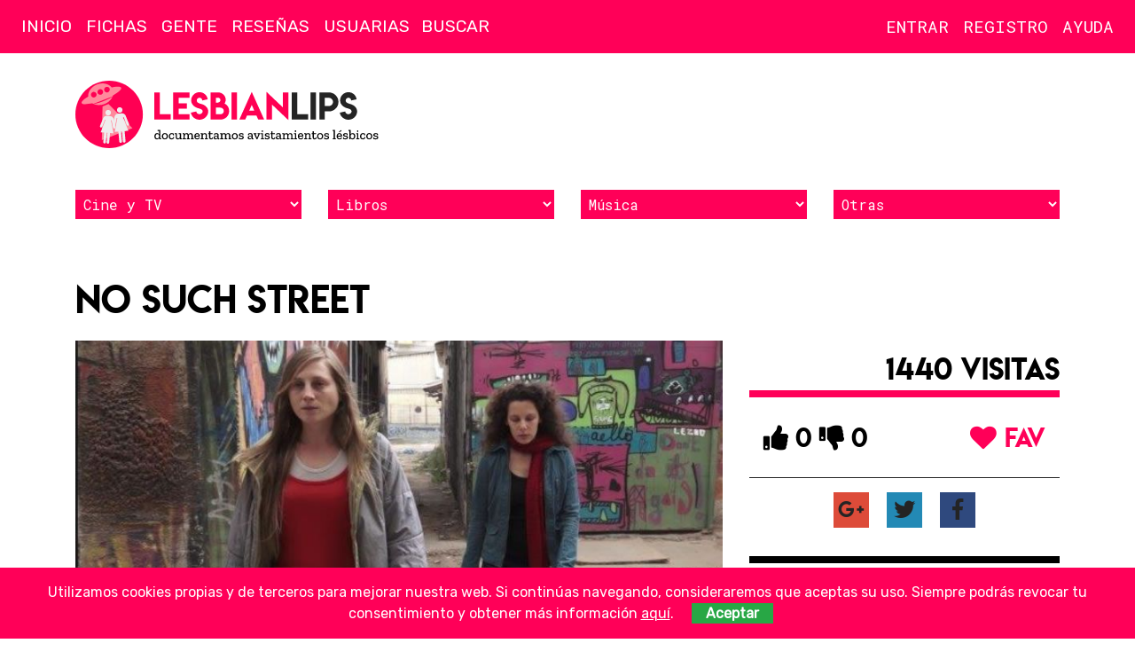

--- FILE ---
content_type: text/html; charset=UTF-8
request_url: https://lesbian-lips.com/no-such-street-cortos/cards/4956/
body_size: 5883
content:
<!doctype html>
<html lang="es-ES">
    <head>
        <meta charset="utf-8">
        <meta http-equiv="x-ua-compatible" content="ie=edge">
        <meta name="viewport" content="width=device-width, initial-scale=1">
		
		<!-- Icons -->
		<link rel="apple-touch-icon" sizes="57x57" href="/apple-icon-57x57.png">
		<link rel="apple-touch-icon" sizes="60x60" href="/apple-icon-60x60.png">
		<link rel="apple-touch-icon" sizes="72x72" href="/apple-icon-72x72.png">
		<link rel="apple-touch-icon" sizes="76x76" href="/apple-icon-76x76.png">
		<link rel="apple-touch-icon" sizes="114x114" href="/apple-icon-114x114.png">
		<link rel="apple-touch-icon" sizes="120x120" href="/apple-icon-120x120.png">
		<link rel="apple-touch-icon" sizes="144x144" href="/apple-icon-144x144.png">
		<link rel="apple-touch-icon" sizes="152x152" href="/apple-icon-152x152.png">
		<link rel="apple-touch-icon" sizes="180x180" href="/apple-icon-180x180.png">
		<link rel="icon" type="image/png" sizes="192x192"  href="/android-icon-192x192.png">
		<link rel="icon" type="image/png" sizes="32x32" href="/favicon-32x32.png">
		<link rel="icon" type="image/png" sizes="96x96" href="/favicon-96x96.png">
		<link rel="icon" type="image/png" sizes="16x16" href="/favicon-16x16.png">
		<link rel="manifest" href="/manifest.json">
		<meta name="msapplication-TileColor" content="#ffffff">
		<meta name="msapplication-TileImage" content="/ms-icon-144x144.png">
		<meta name="theme-color" content="#ffffff">

		<!-- http://moz.com/blog/meta-data-templates-123 -->
		<title>No Such Street - Cortos lésbicos, cortos para lesbianas | Lesbian Lips</title>
		<meta name="author" content="">
		<meta name="robots" content="">
		<meta name="description" content="Ficha en Lesbian Lips: Dos jóvenes se conocen cuando una de ellas, una chica sin hogar, salva a la otra de ser agredida.
La joven salvada quiere agradecérselo y la invita a ir a su ca">
		<link rel="canonical" href="https://lesbian-lips.com/no-such-street-cortos/cards/4956/">
		<link rel="publisher" href=""/>
		
		<!-- Schema.org markup for Google+ -->
		<meta itemprop="name" content="No Such Street - Cortos lésbicos, cortos para lesbianas | Lesbian Lips">
		<meta itemprop="description" content="Ficha en Lesbian Lips: Dos jóvenes se conocen cuando una de ellas, una chica sin hogar, salva a la otra de ser agredida.
La joven salvada quiere agradecérselo y la invita a ir a su ca">
		<meta itemprop="image" content="">

		<!-- Twitter Card data -->
		<meta name="twitter:card" content="summary_large_image">
		<meta name="twitter:site" content="">
		<meta name="twitter:title" content="No Such Street - Cortos lésbicos, cortos para lesbianas | Lesbian Lips">
		<meta name="twitter:description" content="Ficha en Lesbian Lips: Dos jóvenes se conocen cuando una de ellas, una chica sin hogar, salva a la otra de ser agredida.
La joven salvada quiere agradecérselo y la invita a ir a su ca">
		<meta name="twitter:creator" content="">		
		<meta name="twitter:image:src" content="">

		<!-- Open Graph data -->
		<meta property="og:title" content="No Such Street - Cortos lésbicos, cortos para lesbianas | Lesbian Lips">
		<meta property="og:type" content="article">
		<meta property="og:url" content="https://lesbian-lips.com/no-such-street-cortos/cards/4956/">
		<meta property="og:image" content="">
		<meta property="og:image:width" content="1280">
		<meta property="og:image:height" content="720">
		<meta property="og:description" content="Ficha en Lesbian Lips: Dos jóvenes se conocen cuando una de ellas, una chica sin hogar, salva a la otra de ser agredida.
La joven salvada quiere agradecérselo y la invita a ir a su ca">
		<meta property="og:site_name" content="">
		<meta property="fb:admins" content="">
		
		<!--
			<meta property="og:locale" content=""> 
			<meta property="og:locale:alternate" content="">			
		-->
		
		<!-- Verification -->
		<meta name="google-site-verification" content="">
        <!--Styles -->
		<style>
		@media screen and (max-width : 992px) {.hide-mobile{display:none!important;}}
		@media not all and (max-width : 992px) {.hide-desktop{display:none!important;}}
		</style>
        <!-- Web Fonts -->
        <link href="https://fonts.googleapis.com/css?family=Rubik|Roboto+Mono" rel="stylesheet">
        <!-- Css -->
		<link rel="stylesheet" href="/assets/core/css/vendors.min.css">
		<link rel="stylesheet" href="/assets/core/css/core.min.css">
			</head>
    <body class=" uc" data-type="" id="go2top">
        <!--[if lte IE 10]>
            <p class="browserupgrade">You are using an <strong>outdated</strong> browser. Please <a href="https://browsehappy.com/">upgrade your browser</a> to improve your experience and security.</p>
        <![endif]-->		
		
		<!-- Site Header -->
        <header class="site-header">   
			<!-- Logo (after search to stay on top) -->
			<h1 class="brandmark"><a href="https://lesbian-lips.com" title="Lesbian Lips"><img alt="Lesbian Lips" src="/assets/core/img/brandmark.svg" alt="Lesbian Lips"></a></h1>	
		
		
			<nav class="navbar">
				<!-- Nav icons -->					
				<div class="nav-sections nav-icons">					
					<ul>
						<li><a href="#site-aside-left" class="panel-trigger" data-panel2trigger="site-aside-left" title="Menú"><i class="far fa-bars"></i></a></li>
					</ul><!-- /#nav-icons -->		
				</div>
				<div class="nav-account nav-icons">					
					<ul>						
							
							<li><a href="#login" class="modal-inline" title="Entra"><i class="far fa-user"></i></a></li>
							<li><a href="/users/register/" title="Regístrate"><i class="far fa-user-plus"></i></a></li>
											</ul><!-- /#nav-icons -->		
				</div>
				<!-- Nav sections -->
				<div data-place="sections-block-desktop" class="hide-mobile"><div id="sections-block" class="nav-sections">
					<ul><li><a href="/">Inicio</a></li><li><a href="/peliculas-canciones-series-libros-lesbianas/cat/3/">Fichas</a></li><li><a href="/gente/cat/48/">Gente</a></li><li><a href="/resenas-libros-peliculas-series-lesbicas-lesbianas/cat/108/">Reseñas</a></li><li><a href="/users/">Usuarias</a></li></ul>					<form action="/search/" class="nav-search"><input name="q" type="text" placeholder="Buscar"></form>
				</div></div>
				<!-- Nav account -->
				<div data-place="account-block-desktop" class="hide-mobile"><div id="account-block" class="nav-account">
									
					<!-- Nav account -->					
					<ul>
											
						<li><a class="modal-inline" href="#login" title="Inicia sesión">Entrar</a></li>
						<li><a href="/users/register/" title="Regístrate">Registro</a></li>
									
						<li class="nav-item-help"><a href="/problemas-de-acceso-a-la-cuenta/pages/19/">Ayuda</a></li>	
						
					</ul><!-- /.nav-account -->
				</div></div>
			</nav>
            
            <div class="container"><div class="branding">
                <div class="logo">
                    <a href="https://lesbian-lips.com" title="Lesbian Lips, documentamos avistamientos lésbicos"><img alt="Lesbian Lips" src="/assets/core/img/logo.svg" alt="Lesbian Lips, documentamos avistamientos lésbicos"></a>
                </div>
				<div class="slot"></div>
            </div></div>
			
			<div class="container"><div class="filters-alt">	
				<div><select class="filter cards"><option selected>Cine y TV</option><option value="https://lesbian-lips.com/peliculas-lesbicas-lesbianas/cat/24/">Películas</option><option value="https://lesbian-lips.com/series-lesbicas-lesbianas/cat/25/">Series</option><option value="https://lesbian-lips.com/cortos-lesbicos-lesbianas/cat/26/">Cortos</option><option value="https://lesbian-lips.com/mediometrajes-lesbicos-lesbianas/cat/27/">Mediometrajes</option><option value="https://lesbian-lips.com/documentales-lesbicos-lesbianas/cat/28/">Documentales</option><option value="https://lesbian-lips.com/teatro-lesbico-lesbianas/cat/35/">Teatro</option></select></div><div><select class="filter cards"><option selected>Libros</option><option value="https://lesbian-lips.com/libros-lesbicos-lesbianas/cat/29/">Libros</option><option value="https://lesbian-lips.com/comics-lesbicos-lesbianas/cat/30/">Cómics</option><option value="https://lesbian-lips.com/cuentos-lesbicas-lesbianas/cat/31/">Cuentos</option></select></div><div><select class="filter cards"><option selected>Música</option><option value="https://lesbian-lips.com/canciones-lesbicas-lesbianas/cat/32/">Canciones</option><option value="https://lesbian-lips.com/videoclips-lesbicos-lesbianas/cat/33/">Videoclips</option></select></div><div><select class="filter cards"><option selected>Otras</option><option value="https://lesbian-lips.com/videojuegos-lesbicos-lesbianas/cat/34/">Videojuegos</option><option value="https://lesbian-lips.com/fanvids-gays/cat/99/">Fanvids</option><option value="https://lesbian-lips.com/publicidad/cat/121/">Publicidad</option><option value="https://lesbian-lips.com/activismo-lgtb/cat/82/">Activismo</option></select></div>	
				<div>
			</div></div>
		</header>
		<!-- /Site Header --><!-- Site content -->
<article class="item-article"> 
	<h1>No Such Street</h1>
	<div class="item-container">
		<section class="main">	
		
			<div class="img-featured"><!--https://lesbian-lips.com/media/cards/4956/jpg/-->			<picture>
				<source media="(max-width: 640px)" srcset="https://lesbian-lips.com/media/cards/4956/featured_M.jpg">
				<source media="(max-width: 960px)" srcset="https://lesbian-lips.com/media/cards/4956/featured_L.jpg">
				<source media="(max-width: 1280px)" srcset="https://lesbian-lips.com/media/cards/4956/featured_XL.jpg">    
				<img src="https://lesbian-lips.com/media/cards/4956/featured_L.jpg" alt="">
			</picture>
</div>
	
			<div data-place="social-block-mobile"></div>
			<div class="text"><p>Dos jóvenes se conocen cuando una de ellas, una chica sin hogar, salva a la otra de ser agredida.</p>
<p>La joven salvada quiere agradecérselo y la invita a ir a su casa.</p></div>		
			<div data-place="data-block-mobile"></div>	
						<div data-place="affiliates-block-mobile"></div>
				
						<div class="teamANDcasting">
						<div class="team"><p><strong>Directora/Director:</strong> Yonatan Peretz</p><p><strong>Guionista:</strong> Yonatan Peretz</p></div>	
			<div class="casting"><table><thead><tr><th>Actriz/Actor</th><th class="left">Personaje</th></thead></tr><tr><th>Ruth Weil</th><td>---</td></tr><tr><th>Aviya Atai</th><td>---</td></tr></table></div>		
			</div>	
			<div data-place="links-block-mobile"></div>	
			<script src="/vendors/tinymce/tinymce.min.js"></script>
<script src="/assets/core/js/WYSIWYG_simple.min.js"></script> 

	<div id="comments" class="block">
		<div class="block-header"><h3>Comentarios</h3></div>
		<div class="block-body" id="comments-show">
<p>No hay ningún comentario. Se la primera!.</p>	</div>
	<div class="block-body" id="comments-write">
		<h4>Envía tu comentario</h4>
		<form class="validation-standar F_block" name="comment" id="comment" method="post" action="/comments/insert/">
			<input type="hidden" name="item" id="item" value="4956">
			<input type="hidden" name="type" id="type" value="Cards">
			<input type="hidden" name="where" id="where" value="/no-such-street-cortos/cards/4956/">
			<input type="hidden" name="locale" id="locale" value="es_ES">
						<div class="row">
				<div class="col col-md-6">
					<label for="author"><i class="fa fa-exclamation-circle required-field" title="Dato obligatorio"></i> Nombre:</label><input tabindex="1" type="text" id="author" name="author" size="50" maxlength="100" class="required" required>				
				</div>
				<div class="col col-md-6">
					<label for="email"><i class="fa fa-exclamation-circle required-field" title="Dato obligatorio"></i> Email:</label> <input tabindex="2" type="text" id="email" name="email" size="50" maxlength="100" class="required" required>
				</div>
			</div>
			<div class="row">
				<div class="col"><label for="website">Website:</label><input tabindex="3" type="text" id="website" name="website" maxlength="100" value="http://" class="XL"></div>
			</div>
						<div class="row">
				<div class="col"><label for="website">Comentario:</label>
				<textarea tabindex="4" name="content" cols="30" rows="5" class="WYSIWYG_simple_public required" required></textarea></div>
			</div>
							<p><strong>Responsable:</strong> Lesbian Lips. <strong>Finalidad:</strong> prestar el servicio solicitado. <strong>Duración:</strong> mientras se mantenga la relación comercial u obligación legal. <strong>Destinatarios:</strong> no se cederán datos a terceros, salvo obligación legal. <strong>Derechos:</strong> acceso, rectificación, supresión, oposición, limitación, portabilidad. Más información en nuestra <a href="/proteccion-de-datos/pages/6/" class="external">política de privacidad</a>.</p>
				<input type="checkbox" name="agree" id="agree" value="1" class="checkbox required" required> <label for="agree" class="checkbox-label">He leído y acepto las <a href="/proteccion-de-datos/pages/6/" class="external">condiciones legales</a> y <a href="/aviso-legal/pages/7/" class="external">política de privacidad</a></label><br><br>
							<div class="buttons"><button name="Submit" value="Enviar" type="submit" class="SubmitComment">Enviar</button></div>
			<div class="info"><p><i class="fa fa-exclamation-circle required-field" title="Dato obligatorio"></i> Datos obligatorios</p></div>
		</form>	
	</div>
</div>		</section>
		<aside class="aside">
			<div data-place="social-block-desktop">
				<div class="social" id="social-block" data-item2move="social-block">
					<!--<span class="score_count" id="score_count-4956">0 de puntuación</span>!-->
					<span class="social-visits">1440 visitas</span>
					<div class="social-score-favorites">
						<div class="social-score" id="score_buttons-4956">
							<button data-action="Score::up::Cards::4956" class="action-social vote_up" title="Me gusta"><i class="fa fa-thumbs-up"></i> 0</button>
							<button data-action="Score::down::Cards::4956" class="action-social vote_down" title="No me gusta"><i class="fa fa-thumbs-down"></i> 0</button>
						</div>
						<div class="social-favorites">
							<button data-action="Favorites::add::Cards::4956" class="action-social"><i class="fa fa-heart" aria-hidden="true"></i> FAV</button>
						</div>		
					</div>	
					<div class="social-networks">        
        <a href="https://plus.google.com/share?url=https://lesbian-lips.com%2Fno-such-street-cortos%2Fcards%2F4956%2F" onclick="javascript:window.open(this.href,'', 'menubar=no,toolbar=no,resizable=yes,scrollbars=yes,height=450,width=600');return false;" class="googleplus social-button">
			<i class="fab fa-google-plus-g" title="Comparte No Such Street en Google Plus" aria-hidden="true"></i>
		</a>
        <a href="http://twitter.com/home?status=No+Such+Street+https://lesbian-lips.com%2Fno-such-street-cortos%2Fcards%2F4956%2F" onclick="javascript:window.open(this.href,'', 'menubar=no,toolbar=no,resizable=yes,scrollbars=yes,height=300,width=500');return false;" class="twitter social-button">
			<i class="fab fa-twitter" title="Comparte No Such Street en Twitter" aria-hidden="true"></i>
		</a>
        <a href="http://www.facebook.com/share.php?u=https://lesbian-lips.com%2Fno-such-street-cortos%2Fcards%2F4956%2F&title=No+Such+Street" onclick="javascript:window.open(this.href,'', 'menubar=no,toolbar=no,resizable=yes,scrollbars=yes,height=600,width=600');return false;" class="facebook social-button">
			<i class="fab fa-facebook-f" title="Comparte No Such Street en Facebook" aria-hidden="true"></i>
		</a>
</div>	
				</div>
			</div>	
			<div data-place="data-block-desktop">
				<div class="block data" id="data-block" data-item2move="data-block">		
					<div class="block-content">
					<p>Publicado el 13-04-2018</p><p><a href="/cortos-lesbicos-lesbianas/cat/26/" class="cat">Cortos</a>, 2013, 16 min. de duración</p><p><strong>País:</strong> Israel</p><p><strong>Idioma original:</strong> hebreo</p>					</div>
					<!--<div class="homo-rating center clearfix">
						<img src="/assets/core/img/homo-rating/4.png" alt="Valoración lésbica No Such Street" class="img-responsive">
					</div>!-->
					<div class="tags"><a href="/tags/aviya-atai/" title="Aviya Atai" class="tag bg-color-blue">#Aviya Atai</a> <a href="/tags/ruth-weil/" title="Ruth Weil" class="tag bg-color-red">#Ruth Weil</a> <a href="/tags/yonatan-peretz/" title="Yonatan Peretz" class="tag bg-color-indigo">#Yonatan Peretz</a> <a href="/tags/no-such-street/" title="No Such Street" class="tag bg-color-green">#No Such Street</a> </div>	
				</div>		
			</div>
			<div data-place="affiliates-desktop">
					
			</div>
						<div data-place="links-desktop">
					
			</div>
			

					</aside>
	</div>
</article>		<!-- Site Footer -->
		<footer class="site-footer">
			<div class="container">
				<div class="row">
                    <div class="logo">
						<a href="https://lesbian-lips.com" title="Lesbian Lips">
							<img alt="Lesbian Lips" src="/assets/core/img/wordmark-light.svg" alt="Lesbian Lips">
						</a>
                    </div>
          
					<div class="about">						
                        <p><a href="/publicidad/pages/3/">Publicidad</a> / <a href="/colabora/pages/8/">Colabora</a></p>
                        <p><a href="/quienes-somos/pages/1/">Quienes Somos</a> / <a href="/contacto/pages/2/">Contacto</a></p>
                        <p><a href="/proteccion-de-datos/pages/6/">Política de privacidad</a> / <a href="/aviso-legal/pages/7/">Aviso legal</a></p>
                        <p class="copy">&copy; 2018 Lesbian Lips / <a href="/condiciones-de-copia-y-distribucion/pages/4/">Licencia de contenidos</a></p>					                     
					</div>
					<div class="follow-us">                        
                        <p>Síguenos</p>
						<div class="social">
                            <a href="https://www.facebook.com/L3sbianLips" target="_blank" class="facebook social-button">
                                <i class="fab fa-facebook-f"></i>
                            </a>
                            <a href="https://www.instagram.com/lesbianlips_ll/" target="_blank" class="instagram social-button">
                                <i class="fab fa-instagram"></i>
                            </a>
                            <a href="https://www.youtube.com/c/lesbianlips" target="_blank" class="youtube social-button">
                                <i class="fab fa-youtube"></i>
                            </a>
                            <a href="https://twitter.com/lesbianlips_ll" target="_blank" class="twitter social-button">
                                <i class="fab fa-twitter"></i>
                            </a>
                        </div>
					</div>        
					<div class="us">             
						<p><strong>Bienvenida a Lesbian Lips</strong>, el sitio de Internet donde buscamos, encontramos y fichamos todo lo que tenga un nanosegundo de contenido gay.</p>
					</div>
				</div>
				<div class="archived">               
                    <p><strong>Secciones antiguas desactivadas:</strong> <a href="/eventos/cat/85/">Eventos</a> / <a href="/noticias-lesbicas-lesbianas/cat/42/">Noticias</a> / <a href="/foros-lesbianas/cat/36/">Foros</a></p>
				</div>
                <a href="#go2top" class="up"><i class="fa fa-arrow-up"></i></a>
			</div>
		</footer>
		
		<div id="site-aside-left" data-effect="panel-left-is-visible overlay-is-visible" class="panel panel-left">
			<div class="panel-header">
				<a href="#site-aside-left" class="panel-trigger-active" data-panel2trigger="page-aside-left"><i class="far fa-times"></i></a>
			</div>
			<div class="panel-content" data-place="sections-block-mobile">	
			</div>
		</div><!-- /#page-aside-left -->	
		
		<!-- Right aside -->
		<div id="site-aside-right" data-effect="panel-right-is-visible overlay-is-visible" class="panel panel-right">
			<div class="panel-header">
				<a href="#site-aside-right" class="panel-trigger-active" data-panel2trigger="page-aside-right"><i class="far fa-times"></i></a>
			</div>
			<div class="panel-content" data-place="account-block-mobile">	
			</div>
		</div><!-- /#page-aside-right -->	
		
			<!-- Login -->							
		<div id="login" class="wrapper-modal S mfp-hide">		
			<form name="login" method="post" action="/users/login/" class="validation-standar F_block pad-M">
				<h4>Login</h4>
				<label for="username">Usuaria o email:</label> 
					<input type="text" name="username" size="25" maxlength="128" value="" class="required XL">
				<label for="password">Contraseña:</label> 
					<input type="text" name="password" size="25" maxlength="16" value="" class="required XL">
				<input type="checkbox" id="recuerdame" name="recuerdame" value="si" class="checkbox"><label for="recuerdame" class="checkbox-label lowercase">Recuérdame</label>
					<div class="buttons"><button name="Login" value="Enviar" type="submit">Iniciar sesión</button></div>
					<p><a href="/users/password/">¿Olvidaste la contraseña?</a></p>
			</form>
		</div><!-- /Login -->
			
		
		<div class="overlay"></div>

		        
		<!-- JSs -->
        <script src="/assets/core/js/vendors.min.js"></script>
        <script src="/assets/core/js/core.min.js"></script>

			

        <!-- Piwik -->
        <script type="text/javascript">
          var _paq = _paq || [];
          /* tracker methods like "setCustomDimension" should be called before "trackPageView" */
          _paq.push(['trackPageView']);
          _paq.push(['enableLinkTracking']);
          (function() {
            var u="//xena.es/piwik/";
            _paq.push(['setTrackerUrl', u+'piwik.php']);
            _paq.push(['setSiteId', '3']);
            var d=document, g=d.createElement('script'), s=d.getElementsByTagName('script')[0];
            g.type='text/javascript'; g.async=true; g.defer=true; g.src=u+'piwik.js'; s.parentNode.insertBefore(g,s);
          })();
        </script>
        <!-- End Piwik Code -->
	</body>
</html>

--- FILE ---
content_type: application/javascript; charset=utf-8
request_url: https://lesbian-lips.com/vendors/tinymce/plugins/autolink/plugin.min.js
body_size: 1347
content:
!function(){var a={},b=function(b){for(var c=a[b],e=c.deps,f=c.defn,g=e.length,h=new Array(g),i=0;i<g;++i)h[i]=d(e[i]);var j=f.apply(null,h);if(void 0===j)throw"module ["+b+"] returned undefined";c.instance=j},c=function(b,c,d){if("string"!=typeof b)throw"module id must be a string";if(void 0===c)throw"no dependencies for "+b;if(void 0===d)throw"no definition function for "+b;a[b]={deps:c,defn:d,instance:void 0}},d=function(c){var d=a[c];if(void 0===d)throw"module ["+c+"] was undefined";return void 0===d.instance&&b(c),d.instance},e=function(a,b){for(var c=a.length,e=new Array(c),f=0;f<c;++f)e[f]=d(a[f]);b.apply(null,e)},f={};f.bolt={module:{api:{define:c,require:e,demand:d}}};var g=c,h=function(a,b){g(a,[],function(){return b})};h("4",tinymce.util.Tools.resolve),g("1",["4"],function(a){return a("tinymce.Env")}),g("2",["4"],function(a){return a("tinymce.PluginManager")}),g("5",[],function(){var a=function(a){return a.getParam("autolink_pattern",/^(https?:\/\/|ssh:\/\/|ftp:\/\/|file:\/|www\.|(?:mailto:)?[A-Z0-9._%+\-]+@)(.+)$/i)},b=function(a){return a.getParam("default_link_target","")};return{getAutoLinkPattern:a,getDefaultLinkTarget:b}}),g("3",["1","2","5"],function(a,b,c){var d=function(a,b){return a===b||" "===a||160===a.charCodeAt(0)},e=function(a){k(a,-1,"(",!0)},f=function(a){k(a,0,"",!0)},g=function(a){k(a,-1,"",!1)},h=function(a,b){if(b<0&&(b=0),3===a.nodeType){var c=a.data.length;b>c&&(b=c)}return b},i=function(a,b,c){1!==b.nodeType||b.hasChildNodes()?a.setStart(b,h(b,c)):a.setStartBefore(b)},j=function(a,b,c){1!==b.nodeType||b.hasChildNodes()?a.setEnd(b,h(b,c)):a.setEndAfter(b)},k=function(a,b,e){var f,g,h,k,l,m,n,o,p,q,r=c.getAutoLinkPattern(a),s=c.getDefaultLinkTarget(a);if("A"!==a.selection.getNode().tagName){if(f=a.selection.getRng(!0).cloneRange(),f.startOffset<5){if(o=f.endContainer.previousSibling,!o){if(!f.endContainer.firstChild||!f.endContainer.firstChild.nextSibling)return;o=f.endContainer.firstChild.nextSibling}if(p=o.length,i(f,o,p),j(f,o,p),f.endOffset<5)return;g=f.endOffset,k=o}else{if(k=f.endContainer,3!==k.nodeType&&k.firstChild){for(;3!==k.nodeType&&k.firstChild;)k=k.firstChild;3===k.nodeType&&(i(f,k,0),j(f,k,k.nodeValue.length))}g=1===f.endOffset?2:f.endOffset-1-b}h=g;do i(f,k,g>=2?g-2:0),j(f,k,g>=1?g-1:0),g-=1,q=f.toString();while(" "!==q&&""!==q&&160!==q.charCodeAt(0)&&g-2>=0&&q!==e);d(f.toString(),e)?(i(f,k,g),j(f,k,h),g+=1):0===f.startOffset?(i(f,k,0),j(f,k,h)):(i(f,k,g),j(f,k,h)),m=f.toString(),"."===m.charAt(m.length-1)&&j(f,k,h-1),m=f.toString().trim(),n=m.match(r),n&&("www."===n[1]?n[1]="http://www.":/@$/.test(n[1])&&!/^mailto:/.test(n[1])&&(n[1]="mailto:"+n[1]),l=a.selection.getBookmark(),a.selection.setRng(f),a.execCommand("createlink",!1,n[1]+n[2]),s&&a.dom.setAttrib(a.selection.getNode(),"target",s),a.selection.moveToBookmark(l),a.nodeChanged())}},l=function(b){var c;return b.on("keydown",function(a){if(13===a.keyCode)return g(b)}),a.ie?void b.on("focus",function(){if(!c){c=!0;try{b.execCommand("AutoUrlDetect",!1,!0)}catch(a){}}}):(b.on("keypress",function(a){if(41===a.keyCode)return e(b)}),void b.on("keyup",function(a){if(32===a.keyCode)return f(b)}))};return{setup:l}}),g("0",["1","2","3"],function(a,b,c){return b.add("autolink",function(a){c.setup(a)}),function(){}}),d("0")()}();

--- FILE ---
content_type: image/svg+xml
request_url: https://lesbian-lips.com/assets/core/img/wordmark-light.svg
body_size: 1273
content:
<?xml version="1.0" encoding="UTF-8" standalone="no"?><!DOCTYPE svg PUBLIC "-//W3C//DTD SVG 1.1//EN" "http://www.w3.org/Graphics/SVG/1.1/DTD/svg11.dtd"><svg width="100%" height="100%" viewBox="0 0 159 23" version="1.1" xmlns="http://www.w3.org/2000/svg" xmlns:xlink="http://www.w3.org/1999/xlink" xml:space="preserve" xmlns:serif="http://www.serif.com/" style="fill-rule:evenodd;clip-rule:evenodd;stroke-linejoin:round;stroke-miterlimit:1.41421;"><g><path d="M0,0.448l0,21.251l12.813,0l0,-4.244l-8.543,0l0,-17.007l-4.27,0Z" style="fill:#ff0053;fill-rule:nonzero;"/><path d="M14.66,0.396l0,21.329l12.813,0l0,-4.244l-8.543,0l0,-4.286l6.407,0l0,-4.257l-6.407,0l0,-4.286l8.543,0l0,-4.256l-12.813,0Z" style="fill:#ff0053;fill-rule:nonzero;"/><path d="M35.256,17.528c-1.199,0 -2.488,-0.966 -2.488,-2.151l-4.24,0.902c0.483,3.165 3.454,5.577 6.741,5.577c3.579,0 6.797,-2.896 6.797,-6.479c0,-2.957 -2.367,-4.999 -5.049,-5.772c-1.477,-0.438 -3.901,-0.947 -3.901,-2.861c0,-1.179 0.98,-2.158 2.166,-2.158c1.167,0 2.147,0.979 2.147,2.145l4.244,-0.895c-0.439,-3.15 -3.147,-5.572 -6.417,-5.572c-3.584,0 -6.489,2.886 -6.489,6.467c0,2.893 2.287,5.019 4.877,5.901c1.47,0.509 4.075,0.78 4.075,2.719c0,1.179 -1.302,2.158 -2.482,2.158l0.019,0.019Z" style="fill:#ff0053;fill-rule:nonzero;"/><path d="M55.752,6.261c0,-1.556 -0.562,-2.905 -1.687,-4.047c-1.169,-1.177 -2.574,-1.766 -4.219,-1.766l-1.477,0l-4.454,0l0,21.251l7.896,0c1.837,0 3.4,-0.659 4.692,-1.977c1.292,-1.3 1.938,-2.874 1.938,-4.72c0,-1.837 -0.646,-3.411 -1.937,-4.72c-0.4,-0.383 -1.115,-0.821 -1.634,-1.08c0.393,-0.699 0.883,-1.921 0.883,-2.941l-0.001,0Zm-3.941,11.273l-2.796,0l-0.844,0l0,-5.156c1.279,0 2.375,-0.056 3.64,0.013c1.315,0.088 2.466,1.198 2.466,2.611c0,1.387 -1.079,2.532 -2.466,2.532Zm-0.171,-11.101c0,1.081 -0.861,1.838 -1.873,1.952c-0.686,0.052 -1.218,0.088 -1.596,0.105l0,-3.891l1.675,0c0.994,0 1.794,0.848 1.794,1.834Z" style="fill:#ff0053;fill-rule:nonzero;"/><rect x="60.289" y="0.448" width="4.27" height="21.25" style="fill:#ff0053;fill-rule:nonzero;"/><path d="M66.405,21.699l4.614,0l1.437,-3.23l7.278,0l1.437,3.23l4.627,0l-9.703,-21.686l-9.69,21.686Zm7.739,-6.999l1.964,-4.496l1.938,4.496l-3.902,0Z" style="fill:#ff0053;fill-rule:nonzero;"/><path d="M87.645,0l0,21.725l4.269,0l0,-11.799l12.815,12.208l0,-21.738l-4.283,0l0,11.798l-12.801,-12.194Z" style="fill:#ff0053;fill-rule:nonzero;"/></g><g id="light"><path d="M107.367,0.455l0,21.251l12.813,0l0,-4.244l-8.543,0l0,-17.007l-4.27,0Z" style="fill:#e4e4e4;fill-rule:nonzero;"/><rect x="122.027" y="0.455" width="4.27" height="21.25" style="fill:#e4e4e4;fill-rule:nonzero;"/><path d="M128.936,21.706l4.269,0l0,-6.381l3.192,0c2.048,0 3.806,-0.725 5.273,-2.175c1.467,-1.423 2.201,-3.172 2.201,-5.247c0,-2.057 -0.734,-3.815 -2.201,-5.273c-1.45,-1.45 -3.207,-2.175 -5.273,-2.175l-7.461,0l0,14.87l0,6.381Zm10.665,-13.803c0,1.738 -1.456,3.205 -3.204,3.205l-3.192,-0.013l0,-6.409l3.192,0c1.741,0 3.204,1.481 3.204,3.217Z" style="fill:#e4e4e4;fill-rule:nonzero;"/><path d="M151.654,17.536c-1.199,0 -2.488,-0.967 -2.488,-2.152l-4.24,0.902c0.483,3.165 3.454,5.577 6.741,5.577c3.579,0 6.797,-2.896 6.797,-6.479c0,-2.957 -2.367,-4.999 -5.049,-5.772c-1.477,-0.438 -3.902,-0.947 -3.902,-2.86c0,-1.179 0.981,-2.159 2.167,-2.159c1.167,0 2.147,0.98 2.147,2.146l4.244,-0.896c-0.439,-3.15 -3.147,-5.572 -6.417,-5.572c-3.584,0 -6.489,2.886 -6.489,6.468c0,2.892 2.287,5.018 4.877,5.901c1.47,0.509 4.075,0.779 4.075,2.718c0,1.179 -1.302,2.158 -2.482,2.158l0.019,0.02Z" style="fill:#e4e4e4;fill-rule:nonzero;"/></g></svg>

--- FILE ---
content_type: application/javascript; charset=utf-8
request_url: https://lesbian-lips.com/vendors/tinymce/langs/es.js
body_size: 3473
content:
tinymce.addI18n('es',{
"Redo": "Rehacer",
"Undo": "Deshacer",
"Cut": "Cortar",
"Copy": "Copiar",
"Paste": "Pegar",
"Select all": "Seleccionar todo",
"New document": "Nuevo documento",
"Ok": "Ok",
"Cancel": "Cancelar",
"Visual aids": "Ayudas visuales",
"Bold": "Negrita",
"Italic": "It\u00e1lica",
"Underline": "Subrayado",
"Strikethrough": "Tachado",
"Superscript": "Super\u00edndice",
"Subscript": "Sub\u00edndice",
"Clear formatting": "Limpiar formato",
"Align left": "Alinear a la izquierda",
"Align center": "Alinear al centro",
"Align right": "Alinear a la derecha",
"Justify": "Justificar",
"Bullet list": "Lista de vi\u00f1etas",
"Numbered list": "Lista numerada",
"Decrease indent": "Disminuir sangr\u00eda",
"Increase indent": "Incrementar sangr\u00eda",
"Close": "Cerrar",
"Formats": "Formatos",
"Your browser doesn't support direct access to the clipboard. Please use the Ctrl+X\/C\/V keyboard shortcuts instead.": "Tu navegador no soporta acceso directo al portapapeles. Por favor usa las teclas Crtl+X\/C\/V de tu teclado",
"Headers": "Encabezados",
"Header 1": "Encabezado 1",
"Header 2": "Encabezado 2 ",
"Header 3": "Encabezado 3",
"Header 4": "Encabezado 4",
"Header 5": "Encabezado 5 ",
"Header 6": "Encabezado 6",
"Headings": "Encabezados",
"Heading 1": "Encabezado 1",
"Heading 2": "Encabezado 2",
"Heading 3": "Encabezado 3",
"Heading 4": "Encabezado 4",
"Heading 5": "Encabezado 5",
"Heading 6": "Encabezado 6",
"Div": "Capa",
"Pre": "Pre",
"Code": "C\u00f3digo",
"Paragraph": "P\u00e1rrafo",
"Blockquote": "Bloque de cita",
"Inline": "en l\u00ednea",
"Blocks": "Bloques",
"Paste is now in plain text mode. Contents will now be pasted as plain text until you toggle this option off.": "Pegar est\u00e1 ahora en modo de texto plano. El contenido se pegar\u00e1 como texto plano hasta que desactive esta opci\u00f3n.",
"Font Family": "Familia de fuentes",
"Font Sizes": "Tama\u00f1os de fuente",
"Class": "Clase",
"Browse for an image": "Exporador de imagenes",
"OR": "\u00d3",
"Drop an image here": "Arrastre una imagen aqu\u00ed",
"Upload": "Subir",
"Default": "Por defecto",
"Circle": "C\u00edrculo",
"Disc": "Disco",
"Square": "Cuadrado",
"Lower Alpha": "Inferior Alfa",
"Lower Greek": "Inferior Griega",
"Lower Roman": "Inferior Romana",
"Upper Alpha": "Superior Alfa",
"Upper Roman": "Superior Romana",
"Anchor": "Ancla",
"Name": "Nombre",
"Id": "Id",
"Id should start with a letter, followed only by letters, numbers, dashes, dots, colons or underscores.": "Deber\u00eda comenzar por una letra, seguida solo de letras, n\u00fameros, guiones, puntos, dos puntos o guiones bajos.",
"You have unsaved changes are you sure you want to navigate away?": "Tiene cambios sin guardar. \u00bfEst\u00e1 seguro de que quiere salir?",
"Restore last draft": "Restaurar el \u00faltimo borrador",
"Special character": "Car\u00e1cter especial",
"Source code": "C\u00f3digo fuente",
"Insert\/Edit code sample": "Insertar\/editar c\u00f3digo de prueba",
"Language": "Idioma",
"Color": "Color",
"R": "R",
"G": "V",
"B": "A",
"Left to right": "De izquierda a derecha",
"Right to left": "De derecha a izquierda",
"Emoticons": "Emoticonos",
"Document properties": "Propiedades del documento",
"Title": "T\u00edtulo",
"Keywords": "Palabras clave",
"Description": "Descripci\u00f3n",
"Robots": "Robots",
"Author": "Autor",
"Encoding": "Codificaci\u00f3n",
"Fullscreen": "Pantalla completa",
"Action": "Acci\u00f3n",
"Shortcut": "Atajo",
"Help": "Ayuda",
"Address": "Direcci\u00f3n",
"Focus to menubar": "Enfocar la barra del men\u00fa",
"Focus to toolbar": "Enfocar la barra de herramientas",
"Focus to element path": "Enfocar la ruta del elemento",
"Focus to contextual toolbar": "Enfocar la barra de herramientas contextual",
"Insert link (if link plugin activated)": "Insertar enlace (si el complemento de enlace est\u00e1 activado)",
"Save (if save plugin activated)": "Guardar (si el componente de salvar est\u00e1 activado)",
"Find (if searchreplace plugin activated)": "Buscar (si el complemento buscar-remplazar est\u00e1 activado)",
"Plugins installed ({0}):": "Plugins instalados ({0}):",
"Premium plugins:": "Complementos premium:",
"Learn more...": "Aprende m\u00e1s...",
"You are using {0}": "Estas usando {0}",
"Horizontal line": "L\u00ednea horizontal",
"Insert\/edit image": "Insertar\/editar imagen",
"Image description": "Descripci\u00f3n de la imagen",
"Source": "Enlace",
"Dimensions": "Dimensiones",
"Constrain proportions": "Restringir proporciones",
"General": "General",
"Advanced": "Avanzado",
"Style": "Estilo",
"Vertical space": "Espacio vertical",
"Horizontal space": "Espacio horizontal",
"Border": "Borde",
"Insert image": "Insertar imagen",
"Image": "Imagen",
"Image list": "Image list",
"Rotate counterclockwise": "Girar a la izquierda",
"Rotate clockwise": "Girar a la derecha",
"Flip vertically": "Invertir verticalmente",
"Flip horizontally": "Invertir horizontalmente",
"Edit image": "Editar imagen",
"Image options": "Opciones de imagen",
"Zoom in": "Acercar",
"Zoom out": "Alejar",
"Crop": "Recortar",
"Resize": "Redimensionar",
"Orientation": "Orientaci\u00f3n",
"Brightness": "Brillo",
"Sharpen": "Forma",
"Contrast": "Contraste",
"Color levels": "Niveles de color",
"Gamma": "Gamma",
"Invert": "Invertir",
"Apply": "Aplicar",
"Back": "Atr\u00e1s",
"Insert date\/time": "Insertar fecha\/hora",
"Date\/time": "Fecha\/hora",
"Insert link": "Insertar enlace",
"Insert\/edit link": "Insertar\/editar enlace",
"Text to display": "Texto para mostrar",
"Url": "URL",
"Target": "Destino",
"None": "Ninguno",
"New window": "Nueva ventana",
"Remove link": "Quitar enlace",
"Anchors": "Anclas",
"Link": "Enlace",
"Paste or type a link": "Pega o introduce un enlace",
"The URL you entered seems to be an email address. Do you want to add the required mailto: prefix?": "El enlace que has introducido no parece ser una direcci\u00f3n de correo electr\u00f3nico. Quieres a\u00f1adir el prefijo necesario mailto: ?",
"The URL you entered seems to be an external link. Do you want to add the required http:\/\/ prefix?": "El enlace que has introducido no parece ser una enlace externo. Quieres a\u00f1adir el prefijo necesario http:\/\/ ?",
"Link list": "Lista de enlaces",
"Insert video": "Insertar video",
"Insert\/edit video": "Insertar\/editar video",
"Insert\/edit media": "Insertar\/editar medio",
"Alternative source": "Enlace alternativo",
"Poster": "Miniatura",
"Paste your embed code below:": "Pega tu c\u00f3digo embebido debajo",
"Embed": "Incrustado",
"Media": "Media",
"Nonbreaking space": "Espacio fijo",
"Page break": "Salto de p\u00e1gina",
"Paste as text": "Pegar como texto",
"Preview": "Previsualizar",
"Print": "Imprimir",
"Save": "Guardar",
"Find": "Buscar",
"Replace with": "Reemplazar con",
"Replace": "Reemplazar",
"Replace all": "Reemplazar todo",
"Prev": "Anterior",
"Next": "Siguiente",
"Find and replace": "Buscar y reemplazar",
"Could not find the specified string.": "No se encuentra la cadena de texto especificada",
"Match case": "Coincidencia exacta",
"Whole words": "Palabras completas",
"Spellcheck": "Corrector ortogr\u00e1fico",
"Ignore": "Ignorar",
"Ignore all": "Ignorar todos",
"Finish": "Finalizar",
"Add to Dictionary": "A\u00f1adir al Diccionario",
"Insert table": "Insertar tabla",
"Table properties": "Propiedades de la tabla",
"Delete table": "Eliminar tabla",
"Cell": "Celda",
"Row": "Fila",
"Column": "Columna",
"Cell properties": "Propiedades de la celda",
"Merge cells": "Combinar celdas",
"Split cell": "Dividir celdas",
"Insert row before": "Insertar fila antes",
"Insert row after": "Insertar fila despu\u00e9s ",
"Delete row": "Eliminar fila",
"Row properties": "Propiedades de la fila",
"Cut row": "Cortar fila",
"Copy row": "Copiar fila",
"Paste row before": "Pegar la fila antes",
"Paste row after": "Pegar la fila despu\u00e9s",
"Insert column before": "Insertar columna antes",
"Insert column after": "Insertar columna despu\u00e9s",
"Delete column": "Eliminar columna",
"Cols": "Columnas",
"Rows": "Filas",
"Width": "Ancho",
"Height": "Alto",
"Cell spacing": "Espacio entre celdas",
"Cell padding": "Relleno de celda",
"Caption": "Subt\u00edtulo",
"Left": "Izquierda",
"Center": "Centrado",
"Right": "Derecha",
"Cell type": "Tipo de celda",
"Scope": "\u00c1mbito",
"Alignment": "Alineaci\u00f3n",
"H Align": "Alineamiento Horizontal",
"V Align": "Alineamiento Vertical",
"Top": "Arriba",
"Middle": "Centro",
"Bottom": "Abajo",
"Header cell": "Celda de la cebecera",
"Row group": "Grupo de filas",
"Column group": "Grupo de columnas",
"Row type": "Tipo de fila",
"Header": "Cabecera",
"Body": "Cuerpo",
"Footer": "Pie de p\u00e1gina",
"Border color": "Color del borde",
"Insert template": "Insertar plantilla",
"Templates": "Plantillas",
"Template": "Template",
"Text color": "Color del texto",
"Background color": "Color de fondo",
"Custom...": "Personalizar...",
"Custom color": "Color personalizado",
"No color": "Sin color",
"Table of Contents": "Tabla de contenidos",
"Show blocks": "Mostrar bloques",
"Show invisible characters": "Mostrar caracteres invisibles",
"Words: {0}": "Palabras: {0}",
"File": "Archivo",
"Edit": "Editar",
"Insert": "Insertar",
"View": "Ver",
"Format": "Formato",
"Table": "Tabla",
"Tools": "Herramientas",
"Rich Text Area. Press ALT-F9 for menu. Press ALT-F10 for toolbar. Press ALT-0 for help": "\u00c1rea de texto enriquecido. Pulse ALT-F9 para el menu. Pulse ALT-F10 para la barra de herramientas. Pulse ALT-0 para ayuda"
});

--- FILE ---
content_type: application/javascript; charset=utf-8
request_url: https://lesbian-lips.com/vendors/tinymce/plugins/media/plugin.min.js
body_size: 6113
content:
!function(){var a={},b=function(b){for(var c=a[b],e=c.deps,f=c.defn,g=e.length,h=new Array(g),i=0;i<g;++i)h[i]=d(e[i]);var j=f.apply(null,h);if(void 0===j)throw"module ["+b+"] returned undefined";c.instance=j},c=function(b,c,d){if("string"!=typeof b)throw"module id must be a string";if(void 0===c)throw"no dependencies for "+b;if(void 0===d)throw"no definition function for "+b;a[b]={deps:c,defn:d,instance:void 0}},d=function(c){var d=a[c];if(void 0===d)throw"module ["+c+"] was undefined";return void 0===d.instance&&b(c),d.instance},e=function(a,b){for(var c=a.length,e=new Array(c),f=0;f<c;++f)e[f]=d(a[f]);b.apply(null,e)},f={};f.bolt={module:{api:{define:c,require:e,demand:d}}};var g=c,h=function(a,b){g(a,[],function(){return b})};h("8",tinymce.util.Tools.resolve),g("1",["8"],function(a){return a("tinymce.PluginManager")}),g("f",["8"],function(a){return a("tinymce.Env")}),g("b",["8"],function(a){return a("tinymce.util.Tools")}),g("g",[],function(){var a=function(a){return a.getParam("media_scripts")},b=function(a){return a.getParam("audio_template_callback")},c=function(a){return a.getParam("video_template_callback")},d=function(a){return a.getParam("media_live_embeds",!0)},e=function(a){return a.getParam("media_filter_html",!0)},f=function(a){return a.getParam("media_url_resolver")},g=function(a){return a.getParam("media_alt_source",!0)},h=function(a){return a.getParam("media_poster",!0)},i=function(a){return a.getParam("media_dimensions",!0)};return{getScripts:a,getAudioTemplateCallback:b,getVideoTemplateCallback:c,hasLiveEmbeds:d,shouldFilterHtml:e,getUrlResolver:f,hasAltSource:g,hasPoster:h,hasDimensions:i}}),g("l",["8"],function(a){return a("tinymce.html.SaxParser")}),g("m",["8"],function(a){return a("tinymce.html.Schema")}),g("n",["8"],function(a){return a("tinymce.dom.DOMUtils")}),g("p",[],function(){var a=function(a,b){if(a)for(var c=0;c<a.length;c++)if(b.indexOf(a[c].filter)!==-1)return a[c]};return{getVideoScriptMatch:a}}),g("j",[],function(){var a=function(a){return a.replace(/px$/,"")},b=function(a){return/^[0-9.]+$/.test(a)?a+"px":a},c=function(b){return function(c){return c?a(c.style[b]):""}},d=function(a){return function(c,d){c&&(c.style[a]=b(d))}};return{getMaxWidth:c("maxWidth"),getMaxHeight:c("maxHeight"),setMaxWidth:d("maxWidth"),setMaxHeight:d("maxHeight")}}),g("h",["b","l","m","n","p","j"],function(a,b,c,d,e,f){var g=d.DOM,h=function(a){return g.getAttrib(a,"data-ephox-embed-iri")},i=function(a){var b=g.createFragment(a);return""!==h(b.firstChild)},j=function(c,d){var f={};return new b({validate:!1,allow_conditional_comments:!0,special:"script,noscript",start:function(b,d){if(f.source1||"param"!==b||(f.source1=d.map.movie),"iframe"!==b&&"object"!==b&&"embed"!==b&&"video"!==b&&"audio"!==b||(f.type||(f.type=b),f=a.extend(d.map,f)),"script"===b){var g=e.getVideoScriptMatch(c,d.map.src);if(!g)return;f={type:"script",source1:d.map.src,width:g.width,height:g.height}}"source"===b&&(f.source1?f.source2||(f.source2=d.map.src):f.source1=d.map.src),"img"!==b||f.poster||(f.poster=d.map.src)}}).parse(d),f.source1=f.source1||f.src||f.data,f.source2=f.source2||"",f.poster=f.poster||"",f},k=function(a){var b=g.createFragment(a),c=b.firstChild;return{type:"ephox-embed-iri",source1:h(c),source2:"",poster:"",width:f.getMaxWidth(c),height:f.getMaxHeight(c)}},l=function(a,b){return i(b)?k(b):j(a,b)};return{htmlToData:l}}),g("q",["8"],function(a){return a("tinymce.util.Promise")}),g("s",[],function(){var a=function(a){var b={mp3:"audio/mpeg",wav:"audio/wav",mp4:"video/mp4",webm:"video/webm",ogg:"video/ogg",swf:"application/x-shockwave-flash"},c=a.toLowerCase().split(".").pop(),d=b[c];return d?d:""};return{guess:a}}),g("k",["8"],function(a){return a("tinymce.html.Writer")}),g("e",["k","l","m","n","j"],function(a,b,c,d,e){var f=d.DOM,g=function(a,b){var c,d,e,f;for(c in b)if(e=""+b[c],a.map[c])for(d=a.length;d--;)f=a[d],f.name===c&&(e?(a.map[c]=e,f.value=e):(delete a.map[c],a.splice(d,1)));else e&&(a.push({name:c,value:e}),a.map[c]=e)},h=function(c){var d=new a,e=new b(d);return e.parse(c),d.getContent()},i=function(d,e,f){var h,i=new a,j=0;return new b({validate:!1,allow_conditional_comments:!0,special:"script,noscript",comment:function(a){i.comment(a)},cdata:function(a){i.cdata(a)},text:function(a,b){i.text(a,b)},start:function(a,b,c){switch(a){case"video":case"object":case"embed":case"img":case"iframe":void 0!==e.height&&void 0!==e.width&&g(b,{width:e.width,height:e.height})}if(f)switch(a){case"video":g(b,{poster:e.poster,src:""}),e.source2&&g(b,{src:""});break;case"iframe":g(b,{src:e.source1});break;case"source":if(j++,j<=2&&(g(b,{src:e["source"+j],type:e["source"+j+"mime"]}),!e["source"+j]))return;break;case"img":if(!e.poster)return;h=!0}i.start(a,b,c)},end:function(a){if("video"===a&&f)for(var b=1;b<=2;b++)if(e["source"+b]){var c=[];c.map={},j<b&&(g(c,{src:e["source"+b],type:e["source"+b+"mime"]}),i.start("source",c,!0))}if(e.poster&&"object"===a&&f&&!h){var d=[];d.map={},g(d,{src:e.poster,width:e.width,height:e.height}),i.start("img",d,!0)}i.end(a)}},new c({})).parse(d),i.getContent()},j=function(a){var b=f.createFragment(a);return""!==f.getAttrib(b.firstChild,"data-ephox-embed-iri")},k=function(a,b){var c=f.createFragment(a),d=c.firstChild;return e.setMaxWidth(d,b.width),e.setMaxHeight(d,b.height),h(d.outerHTML)},l=function(a,b,c){return j(a)?k(a,b):i(a,b,c)};return{updateHtml:l}}),g("t",[],function(){var a=[{regex:/youtu\.be\/([\w\-.]+)/,type:"iframe",w:560,h:314,url:"//www.youtube.com/embed/$1",allowFullscreen:!0},{regex:/youtube\.com(.+)v=([^&]+)/,type:"iframe",w:560,h:314,url:"//www.youtube.com/embed/$2",allowFullscreen:!0},{regex:/youtube.com\/embed\/([a-z0-9\-_]+(?:\?.+)?)/i,type:"iframe",w:560,h:314,url:"//www.youtube.com/embed/$1",allowFullscreen:!0},{regex:/vimeo\.com\/([0-9]+)/,type:"iframe",w:425,h:350,url:"//player.vimeo.com/video/$1?title=0&byline=0&portrait=0&color=8dc7dc",allowfullscreen:!0},{regex:/vimeo\.com\/(.*)\/([0-9]+)/,type:"iframe",w:425,h:350,url:"//player.vimeo.com/video/$2?title=0&amp;byline=0",allowfullscreen:!0},{regex:/maps\.google\.([a-z]{2,3})\/maps\/(.+)msid=(.+)/,type:"iframe",w:425,h:350,url:'//maps.google.com/maps/ms?msid=$2&output=embed"',allowFullscreen:!1},{regex:/dailymotion\.com\/video\/([^_]+)/,type:"iframe",w:480,h:270,url:"//www.dailymotion.com/embed/video/$1",allowFullscreen:!0},{regex:/dai\.ly\/([^_]+)/,type:"iframe",w:480,h:270,url:"//www.dailymotion.com/embed/video/$1",allowFullscreen:!0}];return{urlPatterns:a}}),g("r",["b","g","h","s","e","t","p"],function(a,b,c,d,e,f,g){var h=function(a){var b=a.allowFullscreen?' allowFullscreen="1"':"";return'<iframe src="'+a.source1+'" width="'+a.width+'" height="'+a.height+'"'+b+"></iframe>"},i=function(a){var b='<object data="'+a.source1+'" width="'+a.width+'" height="'+a.height+'" type="application/x-shockwave-flash">';return a.poster&&(b+='<img src="'+a.poster+'" width="'+a.width+'" height="'+a.height+'" />'),b+="</object>"},j=function(a,b){return b?b(a):'<audio controls="controls" src="'+a.source1+'">'+(a.source2?'\n<source src="'+a.source2+'"'+(a.source2mime?' type="'+a.source2mime+'"':"")+" />\n":"")+"</audio>"},k=function(a,b){return b?b(a):'<video width="'+a.width+'" height="'+a.height+'"'+(a.poster?' poster="'+a.poster+'"':"")+' controls="controls">\n<source src="'+a.source1+'"'+(a.source1mime?' type="'+a.source1mime+'"':"")+" />\n"+(a.source2?'<source src="'+a.source2+'"'+(a.source2mime?' type="'+a.source2mime+'"':"")+" />\n":"")+"</video>"},l=function(a){return'<script src="'+a.source1+'"></script>'},m=function(m,n){var o=a.extend({},n);if(!o.source1&&(a.extend(o,c.htmlToData(b.getScripts(m),o.embed)),!o.source1))return"";if(o.source2||(o.source2=""),o.poster||(o.poster=""),o.source1=m.convertURL(o.source1,"source"),o.source2=m.convertURL(o.source2,"source"),o.source1mime=d.guess(o.source1),o.source2mime=d.guess(o.source2),o.poster=m.convertURL(o.poster,"poster"),a.each(f.urlPatterns,function(a){var b,c,d=a.regex.exec(o.source1);if(d){for(c=a.url,b=0;d[b];b++)c=c.replace("$"+b,function(){return d[b]});o.source1=c,o.type=a.type,o.allowFullscreen=a.allowFullscreen,o.width=o.width||a.w,o.height=o.height||a.h}}),o.embed)return e.updateHtml(o.embed,o,!0);var p=g.getVideoScriptMatch(b.getScripts(m),o.source1);p&&(o.type="script",o.width=p.width,o.height=p.height);var q=b.getAudioTemplateCallback(m),r=b.getVideoTemplateCallback(m);return o.width=o.width||300,o.height=o.height||150,a.each(o,function(a,b){o[b]=m.dom.encode(a)}),"iframe"===o.type?h(o):"application/x-shockwave-flash"===o.source1mime?i(o):o.source1mime.indexOf("audio")!==-1?j(o,q):"script"===o.type?l(o):k(o,r)};return{dataToHtml:m}}),g("i",["q","g","r"],function(a,b,c){var d={},e=function(b,c,e){return new a(function(a,f){var g=function(e){return e.html&&(d[b.source1]=e),a({url:b.source1,html:e.html?e.html:c(b)})};d[b.source1]?g(d[b.source1]):e({url:b.source1},g,f)})},f=function(b,c){return new a(function(a){a({html:c(b),url:b.source1})})},g=function(a){return function(b){return c.dataToHtml(a,b)}},h=function(a,c){var d=b.getUrlResolver(a);return d?e(c,g(a),d):f(c,g(a))},i=function(a){return d.hasOwnProperty(a)};return{getEmbedHtml:h,isCached:i}}),g("o",[],function(){var a=function(a,b){a.state.set("oldVal",a.value()),b.state.set("oldVal",b.value())},b=function(a,b){var c=a.find("#width")[0],d=a.find("#height")[0],e=a.find("#constrain")[0];c&&d&&e&&b(c,d,e.checked())},c=function(b,c,d){var e=b.state.get("oldVal"),f=c.state.get("oldVal"),g=b.value(),h=c.value();d&&e&&f&&g&&h&&(g!==e?(h=Math.round(g/e*h),isNaN(h)||c.value(h)):(g=Math.round(h/f*g),isNaN(g)||b.value(g))),a(b,c)},d=function(c){b(c,a)},e=function(a){b(a,c)},f=function(a){var b=function(){a(function(a){e(a)})};return{type:"container",label:"Dimensions",layout:"flex",align:"center",spacing:5,items:[{name:"width",type:"textbox",maxLength:5,size:5,onchange:b,ariaLabel:"Width"},{type:"label",text:"x"},{name:"height",type:"textbox",maxLength:5,size:5,onchange:b,ariaLabel:"Height"},{name:"constrain",type:"checkbox",checked:!0,text:"Constrain proportions"}]}};return{createUi:f,syncSize:d,updateSize:e}}),g("9",["f","b","g","h","i","j","e","o"],function(a,b,c,d,e,f,g,h){var i=a.ie&&a.ie<=8?"onChange":"onInput",j=function(a){return function(b){var c=b&&b.msg?"Media embed handler error: "+b.msg:"Media embed handler threw unknown error.";a.notificationManager.open({type:"error",text:c})}},k=function(a){var b=a.selection.getNode(),e=b.getAttribute("data-ephox-embed-iri");return e?{source1:e,"data-ephox-embed-iri":e,width:f.getMaxWidth(b),height:f.getMaxHeight(b)}:b.getAttribute("data-mce-object")?d.htmlToData(c.getScripts(a),a.serializer.serialize(b,{selection:!0})):{}},l=function(a){var b=a.selection.getNode();if(b.getAttribute("data-mce-object")||b.getAttribute("data-ephox-embed-iri"))return a.selection.getContent()},m=function(a,e){return function(f){var g=f.html,i=a.find("#embed")[0],j=b.extend(d.htmlToData(c.getScripts(e),g),{source1:f.url});a.fromJSON(j),i&&(i.value(g),h.updateSize(a))}},n=function(a,b){var c,d,e=a.dom.select("img[data-mce-object]");for(c=0;c<b.length;c++)for(d=e.length-1;d>=0;d--)b[c]===e[d]&&e.splice(d,1);a.selection.select(e[0])},o=function(a,b){var c=a.dom.select("img[data-mce-object]");a.insertContent(b),n(a,c),a.nodeChanged()},p=function(a,b){var c=a.toJSON();c.embed=g.updateHtml(c.embed,c),c.embed&&e.isCached(c.source1)?o(b,c.embed):e.getEmbedHtml(b,c).then(function(a){o(b,a.html)})["catch"](j(b))},q=function(a,c){b.each(c,function(b,c){a.find("#"+c).value(b)})},r=function(a){var f,n,o=[{name:"source1",type:"filepicker",filetype:"media",size:40,autofocus:!0,label:"Source",onpaste:function(){setTimeout(function(){e.getEmbedHtml(a,f.toJSON()).then(m(f,a))["catch"](j(a))},1)},onchange:function(b){e.getEmbedHtml(a,f.toJSON()).then(m(f,a))["catch"](j(a)),q(f,b.meta)},onbeforecall:function(a){a.meta=f.toJSON()}}],r=[],s=function(a){a(f),n=f.toJSON(),f.find("#embed").value(g.updateHtml(n.embed,n))};if(c.hasAltSource(a)&&r.push({name:"source2",type:"filepicker",filetype:"media",size:40,label:"Alternative source"}),c.hasPoster(a)&&r.push({name:"poster",type:"filepicker",filetype:"image",size:40,label:"Poster"}),c.hasDimensions(a)){var t=h.createUi(s);o.push(t)}n=k(a);var u={id:"mcemediasource",type:"textbox",flex:1,name:"embed",value:l(a),multiline:!0,rows:5,label:"Source"},v=function(){n=b.extend({},d.htmlToData(c.getScripts(a),this.value())),this.parent().parent().fromJSON(n)};u[i]=v,f=a.windowManager.open({title:"Insert/edit media",data:n,bodyType:"tabpanel",body:[{title:"General",type:"form",items:o},{title:"Embed",type:"container",layout:"flex",direction:"column",align:"stretch",padding:10,spacing:10,items:[{type:"label",text:"Paste your embed code below:",forId:"mcemediasource"},u]},{title:"Advanced",type:"form",items:r}],onSubmit:function(){h.updateSize(f),p(f,a)}}),h.syncSize(f)};return{showDialog:r}}),g("2",["9"],function(a){var b=function(b){var c=function(){a.showDialog(b)};return{showDialog:c}};return{get:b}}),g("3",["9"],function(a){var b=function(b){var c=function(){a.showDialog(b)};b.addCommand("mceMedia",c)};return{register:b}}),g("a",["8"],function(a){return a("tinymce.html.Node")}),g("d",["l","m","k","b","g"],function(a,b,c,d,e){var f=function(d,f){if(e.shouldFilterHtml(d)===!1)return f;var g,h=new c;return new a({validate:!1,allow_conditional_comments:!1,special:"script,noscript",comment:function(a){h.comment(a)},cdata:function(a){h.cdata(a)},text:function(a,b){h.text(a,b)},start:function(a,b,c){if(g=!0,"script"!==a&&"noscript"!==a){for(var e=0;e<b.length;e++){if(0===b[e].name.indexOf("on"))return;"style"===b[e].name&&(b[e].value=d.dom.serializeStyle(d.dom.parseStyle(b[e].value),a))}h.start(a,b,c),g=!1}},end:function(a){g||h.end(a)}},new b({})).parse(f),h.getContent()};return{sanitize:f}}),g("c",["f","a","g","d","p"],function(a,b,c,d,e){var f=function(c,d){var e,f=d.name;return e=new b("img",1),e.shortEnded=!0,h(c,d,e),e.attr({width:d.attr("width")||"300",height:d.attr("height")||("audio"===f?"30":"150"),style:d.attr("style"),src:a.transparentSrc,"data-mce-object":f,"class":"mce-object mce-object-"+f}),e},g=function(a,c){var d,e,f,g=c.name;return d=new b("span",1),d.attr({contentEditable:"false",style:c.attr("style"),"data-mce-object":g,"class":"mce-preview-object mce-object-"+g}),h(a,c,d),e=new b(g,1),e.attr({src:c.attr("src"),allowfullscreen:c.attr("allowfullscreen"),width:c.attr("width")||"300",height:c.attr("height")||("audio"===g?"30":"150"),frameborder:"0"}),f=new b("span",1),f.attr("class","mce-shim"),d.append(e),d.append(f),d},h=function(a,b,c){var e,f,g,h,i;for(g=b.attributes,h=g.length;h--;)e=g[h].name,f=g[h].value,"width"!==e&&"height"!==e&&"style"!==e&&("data"!==e&&"src"!==e||(f=a.convertURL(f,e)),c.attr("data-mce-p-"+e,f));i=b.firstChild&&b.firstChild.value,i&&(c.attr("data-mce-html",escape(d.sanitize(a,i))),c.firstChild=null)},i=function(a){for(;a=a.parent;)if(a.attr("data-ephox-embed-iri"))return!0;return!1},j=function(b){return function(d){for(var h,j,k=d.length;k--;)h=d[k],h.parent&&(h.parent.attr("data-mce-object")||("script"!==h.name||(j=e.getVideoScriptMatch(c.getScripts(b),h.attr("src"))))&&(j&&(j.width&&h.attr("width",j.width.toString()),j.height&&h.attr("height",j.height.toString())),"iframe"===h.name&&c.hasLiveEmbeds(b)&&a.ceFalse?i(h)||h.replace(g(b,h)):i(h)||h.replace(f(b,h))))}};return{createPreviewIframeNode:g,createPlaceholderNode:f,placeHolderConverter:j}}),g("4",["a","b","c","d"],function(a,b,c,d){var e=function(e){e.on("preInit",function(){var f=e.schema.getSpecialElements();b.each("video audio iframe object".split(" "),function(a){f[a]=new RegExp("</"+a+"[^>]*>","gi")});var g=e.schema.getBoolAttrs();b.each("webkitallowfullscreen mozallowfullscreen allowfullscreen".split(" "),function(a){g[a]={}}),e.parser.addNodeFilter("iframe,video,audio,object,embed,script",c.placeHolderConverter(e)),e.serializer.addAttributeFilter("data-mce-object",function(b,c){for(var f,g,h,i,j,k,l,m,n=b.length;n--;)if(f=b[n],f.parent){for(l=f.attr(c),g=new a(l,1),"audio"!==l&&"script"!==l&&(m=f.attr("class"),m&&m.indexOf("mce-preview-object")!==-1?g.attr({width:f.firstChild.attr("width"),height:f.firstChild.attr("height")}):g.attr({width:f.attr("width"),height:f.attr("height")})),g.attr({style:f.attr("style")}),i=f.attributes,h=i.length;h--;){var o=i[h].name;0===o.indexOf("data-mce-p-")&&g.attr(o.substr(11),i[h].value)}"script"===l&&g.attr("type","text/javascript"),j=f.attr("data-mce-html"),j&&(k=new a("#text",3),k.raw=!0,k.value=d.sanitize(e,unescape(j)),g.append(k)),f.replace(g)}})}),e.on("setContent",function(){e.$("span.mce-preview-object").each(function(a,b){var c=e.$(b);0===c.find("span.mce-shim",b).length&&c.append('<span class="mce-shim"></span>')})})};return{setup:e}}),g("5",[],function(){var a=function(a){a.on("ResolveName",function(a){var b;1===a.target.nodeType&&(b=a.target.getAttribute("data-mce-object"))&&(a.name=b)})};return{setup:a}}),g("6",["e"],function(a){var b=function(b){b.on("click keyup",function(){var a=b.selection.getNode();a&&b.dom.hasClass(a,"mce-preview-object")&&b.dom.getAttrib(a,"data-mce-selected")&&a.setAttribute("data-mce-selected","2")}),b.on("ObjectSelected",function(a){var b=a.target.getAttribute("data-mce-object");"audio"!==b&&"script"!==b||a.preventDefault()}),b.on("objectResized",function(b){var c,d=b.target;d.getAttribute("data-mce-object")&&(c=d.getAttribute("data-mce-html"),c&&(c=unescape(c),d.setAttribute("data-mce-html",escape(a.updateHtml(c,{width:b.width,height:b.height})))))})};return{setup:b}}),g("7",[],function(){var a=function(a){a.addButton("media",{tooltip:"Insert/edit media",cmd:"mceMedia",stateSelector:["img[data-mce-object]","span[data-mce-object]","div[data-ephox-embed-iri]"]}),a.addMenuItem("media",{icon:"media",text:"Media",cmd:"mceMedia",context:"insert",prependToContext:!0})};return{register:a}}),g("0",["1","2","3","4","5","6","7"],function(a,b,c,d,e,f,g){return a.add("media",function(a){return c.register(a),g.register(a),e.setup(a),d.setup(a),f.setup(a),b.get(a)}),function(){}}),d("0")()}();

--- FILE ---
content_type: application/javascript; charset=utf-8
request_url: https://lesbian-lips.com/vendors/tinymce/plugins/charmap/plugin.min.js
body_size: 3638
content:
!function(){var a={},b=function(b){for(var c=a[b],e=c.deps,f=c.defn,g=e.length,h=new Array(g),i=0;i<g;++i)h[i]=d(e[i]);var j=f.apply(null,h);if(void 0===j)throw"module ["+b+"] returned undefined";c.instance=j},c=function(b,c,d){if("string"!=typeof b)throw"module id must be a string";if(void 0===c)throw"no dependencies for "+b;if(void 0===d)throw"no definition function for "+b;a[b]={deps:c,defn:d,instance:void 0}},d=function(c){var d=a[c];if(void 0===d)throw"module ["+c+"] was undefined";return void 0===d.instance&&b(c),d.instance},e=function(a,b){for(var c=a.length,e=new Array(c),f=0;f<c;++f)e[f]=d(a[f]);b.apply(null,e)},f={};f.bolt={module:{api:{define:c,require:e,demand:d}}};var g=c,h=function(a,b){g(a,[],function(){return b})};h("5",tinymce.util.Tools.resolve),g("1",["5"],function(a){return a("tinymce.PluginManager")}),g("9",[],function(){var a=function(a,b){return a.fire("insertCustomChar",{chr:b})};return{fireInsertCustomChar:a}}),g("6",["9"],function(a){var b=function(b,c){var d=a.fireInsertCustomChar(b,c).chr;b.execCommand("mceInsertContent",!1,d)};return{insertChar:b}}),g("a",["5"],function(a){return a("tinymce.util.Tools")}),g("b",[],function(){var a=function(a){return a.settings.charmap},b=function(a){return a.settings.charmap_append};return{getCharMap:a,getCharMapAppend:b}}),g("7",["a","b"],function(a,b){var c=a.isArray,d=function(){return[["160","no-break space"],["173","soft hyphen"],["34","quotation mark"],["162","cent sign"],["8364","euro sign"],["163","pound sign"],["165","yen sign"],["169","copyright sign"],["174","registered sign"],["8482","trade mark sign"],["8240","per mille sign"],["181","micro sign"],["183","middle dot"],["8226","bullet"],["8230","three dot leader"],["8242","minutes / feet"],["8243","seconds / inches"],["167","section sign"],["182","paragraph sign"],["223","sharp s / ess-zed"],["8249","single left-pointing angle quotation mark"],["8250","single right-pointing angle quotation mark"],["171","left pointing guillemet"],["187","right pointing guillemet"],["8216","left single quotation mark"],["8217","right single quotation mark"],["8220","left double quotation mark"],["8221","right double quotation mark"],["8218","single low-9 quotation mark"],["8222","double low-9 quotation mark"],["60","less-than sign"],["62","greater-than sign"],["8804","less-than or equal to"],["8805","greater-than or equal to"],["8211","en dash"],["8212","em dash"],["175","macron"],["8254","overline"],["164","currency sign"],["166","broken bar"],["168","diaeresis"],["161","inverted exclamation mark"],["191","turned question mark"],["710","circumflex accent"],["732","small tilde"],["176","degree sign"],["8722","minus sign"],["177","plus-minus sign"],["247","division sign"],["8260","fraction slash"],["215","multiplication sign"],["185","superscript one"],["178","superscript two"],["179","superscript three"],["188","fraction one quarter"],["189","fraction one half"],["190","fraction three quarters"],["402","function / florin"],["8747","integral"],["8721","n-ary sumation"],["8734","infinity"],["8730","square root"],["8764","similar to"],["8773","approximately equal to"],["8776","almost equal to"],["8800","not equal to"],["8801","identical to"],["8712","element of"],["8713","not an element of"],["8715","contains as member"],["8719","n-ary product"],["8743","logical and"],["8744","logical or"],["172","not sign"],["8745","intersection"],["8746","union"],["8706","partial differential"],["8704","for all"],["8707","there exists"],["8709","diameter"],["8711","backward difference"],["8727","asterisk operator"],["8733","proportional to"],["8736","angle"],["180","acute accent"],["184","cedilla"],["170","feminine ordinal indicator"],["186","masculine ordinal indicator"],["8224","dagger"],["8225","double dagger"],["192","A - grave"],["193","A - acute"],["194","A - circumflex"],["195","A - tilde"],["196","A - diaeresis"],["197","A - ring above"],["256","A - macron"],["198","ligature AE"],["199","C - cedilla"],["200","E - grave"],["201","E - acute"],["202","E - circumflex"],["203","E - diaeresis"],["274","E - macron"],["204","I - grave"],["205","I - acute"],["206","I - circumflex"],["207","I - diaeresis"],["298","I - macron"],["208","ETH"],["209","N - tilde"],["210","O - grave"],["211","O - acute"],["212","O - circumflex"],["213","O - tilde"],["214","O - diaeresis"],["216","O - slash"],["332","O - macron"],["338","ligature OE"],["352","S - caron"],["217","U - grave"],["218","U - acute"],["219","U - circumflex"],["220","U - diaeresis"],["362","U - macron"],["221","Y - acute"],["376","Y - diaeresis"],["562","Y - macron"],["222","THORN"],["224","a - grave"],["225","a - acute"],["226","a - circumflex"],["227","a - tilde"],["228","a - diaeresis"],["229","a - ring above"],["257","a - macron"],["230","ligature ae"],["231","c - cedilla"],["232","e - grave"],["233","e - acute"],["234","e - circumflex"],["235","e - diaeresis"],["275","e - macron"],["236","i - grave"],["237","i - acute"],["238","i - circumflex"],["239","i - diaeresis"],["299","i - macron"],["240","eth"],["241","n - tilde"],["242","o - grave"],["243","o - acute"],["244","o - circumflex"],["245","o - tilde"],["246","o - diaeresis"],["248","o slash"],["333","o macron"],["339","ligature oe"],["353","s - caron"],["249","u - grave"],["250","u - acute"],["251","u - circumflex"],["252","u - diaeresis"],["363","u - macron"],["253","y - acute"],["254","thorn"],["255","y - diaeresis"],["563","y - macron"],["913","Alpha"],["914","Beta"],["915","Gamma"],["916","Delta"],["917","Epsilon"],["918","Zeta"],["919","Eta"],["920","Theta"],["921","Iota"],["922","Kappa"],["923","Lambda"],["924","Mu"],["925","Nu"],["926","Xi"],["927","Omicron"],["928","Pi"],["929","Rho"],["931","Sigma"],["932","Tau"],["933","Upsilon"],["934","Phi"],["935","Chi"],["936","Psi"],["937","Omega"],["945","alpha"],["946","beta"],["947","gamma"],["948","delta"],["949","epsilon"],["950","zeta"],["951","eta"],["952","theta"],["953","iota"],["954","kappa"],["955","lambda"],["956","mu"],["957","nu"],["958","xi"],["959","omicron"],["960","pi"],["961","rho"],["962","final sigma"],["963","sigma"],["964","tau"],["965","upsilon"],["966","phi"],["967","chi"],["968","psi"],["969","omega"],["8501","alef symbol"],["982","pi symbol"],["8476","real part symbol"],["978","upsilon - hook symbol"],["8472","Weierstrass p"],["8465","imaginary part"],["8592","leftwards arrow"],["8593","upwards arrow"],["8594","rightwards arrow"],["8595","downwards arrow"],["8596","left right arrow"],["8629","carriage return"],["8656","leftwards double arrow"],["8657","upwards double arrow"],["8658","rightwards double arrow"],["8659","downwards double arrow"],["8660","left right double arrow"],["8756","therefore"],["8834","subset of"],["8835","superset of"],["8836","not a subset of"],["8838","subset of or equal to"],["8839","superset of or equal to"],["8853","circled plus"],["8855","circled times"],["8869","perpendicular"],["8901","dot operator"],["8968","left ceiling"],["8969","right ceiling"],["8970","left floor"],["8971","right floor"],["9001","left-pointing angle bracket"],["9002","right-pointing angle bracket"],["9674","lozenge"],["9824","black spade suit"],["9827","black club suit"],["9829","black heart suit"],["9830","black diamond suit"],["8194","en space"],["8195","em space"],["8201","thin space"],["8204","zero width non-joiner"],["8205","zero width joiner"],["8206","left-to-right mark"],["8207","right-to-left mark"]]},e=function(b){return a.grep(b,function(a){return c(a)&&2===a.length})},f=function(a){return c(a)?[].concat(e(a)):"function"==typeof a?a():[]},g=function(a,c){var d=b.getCharMap(a);d&&(c=f(d));var e=b.getCharMapAppend(a);return e?[].concat(c).concat(f(e)):c},h=function(a){return g(a,d())};return{getCharMap:h}}),g("2",["6","7"],function(a,b){var c=function(c){var d=function(){return b.getCharMap(c)},e=function(b){a.insertChar(c,b)};return{getCharMap:d,insertChar:e}};return{get:c}}),g("c",[],function(){var a=function(a){var b,c,d,e=Math.min(a.length,25),f=Math.ceil(a.length/e);for(b='<table role="presentation" cellspacing="0" class="mce-charmap"><tbody>',d=0;d<f;d++){for(b+="<tr>",c=0;c<e;c++){var g=d*e+c;if(g<a.length){var h=a[g],i=parseInt(h[0],10),j=h?String.fromCharCode(i):"&nbsp;";b+='<td title="'+h[1]+'"><div tabindex="-1" title="'+h[1]+'" role="button" data-chr="'+i+'">'+j+"</div></td>"}else b+="<td />"}b+="</tr>"}return b+="</tbody></table>"};return{getHtml:a}}),g("8",["6","7","c"],function(a,b,c){var d=function(a){for(;a;){if("TD"===a.nodeName)return a;a=a.parentNode}},e=function(e){var f,g={type:"container",html:c.getHtml(b.getCharMap(e)),onclick:function(b){var c=b.target;if(/^(TD|DIV)$/.test(c.nodeName)){var g=d(c).firstChild;if(g&&g.hasAttribute("data-chr")){var h=g.getAttribute("data-chr"),i=parseInt(h,10);isNaN(i)||a.insertChar(e,String.fromCharCode(i)),b.ctrlKey||f.close()}}},onmouseover:function(a){var b=d(a.target);b&&b.firstChild?(f.find("#preview").text(b.firstChild.firstChild.data),f.find("#previewTitle").text(b.title)):(f.find("#preview").text(" "),f.find("#previewTitle").text(" "))}};f=e.windowManager.open({title:"Special character",spacing:10,padding:10,items:[g,{type:"container",layout:"flex",direction:"column",align:"center",spacing:5,minWidth:160,minHeight:160,items:[{type:"label",name:"preview",text:" ",style:"font-size: 40px; text-align: center",border:1,minWidth:140,minHeight:80},{type:"spacer",minHeight:20},{type:"label",name:"previewTitle",text:" ",style:"white-space: pre-wrap;",border:1,minWidth:140}]}],buttons:[{text:"Close",onclick:function(){f.close()}}]})};return{open:e}}),g("3",["8"],function(a){var b=function(b){b.addCommand("mceShowCharmap",function(){a.open(b)})};return{register:b}}),g("4",[],function(){var a=function(a){a.addButton("charmap",{icon:"charmap",tooltip:"Special character",cmd:"mceShowCharmap"}),a.addMenuItem("charmap",{icon:"charmap",text:"Special character",cmd:"mceShowCharmap",context:"insert"})};return{register:a}}),g("0",["1","2","3","4"],function(a,b,c,d){return a.add("charmap",function(a){return c.register(a),d.register(a),b.get(a)}),function(){}}),d("0")()}();

--- FILE ---
content_type: application/javascript; charset=utf-8
request_url: https://lesbian-lips.com/assets/core/js/core.min.js
body_size: 2274
content:
jQuery(document).ready(function(o){function e(){Cookies.set("CookieConsent","yes",{expires:365,path:"/"}),o("#cookie").hide(),a()}function a(){var e,a,t,i,o,n;e=window,a=document,t="script",i="ga",e.GoogleAnalyticsObject=i,e.ga=e.ga||function(){(e.ga.q=e.ga.q||[]).push(arguments)},e.ga.l=1*new Date,o=a.createElement(t),n=a.getElementsByTagName(t)[0],o.async=1,o.src="https://www.google-analytics.com/analytics.js",n.parentNode.insertBefore(o,n),ga("create","UA-702740-1","auto"),ga("send","pageview")}"yes"==Cookies.get("CookieConsent")?a():(o("body").append('<div id="cookie"><p>Utilizamos cookies propias y de terceros para mejorar nuestra web. Si continúas navegando, consideraremos que aceptas su uso. Siempre podrás revocar tu consentimiento y obtener más información <a href="/proteccion-de-datos/pages/6/">aquí</a>. <strong id="cookie-ok">Aceptar</strong></p></div>'),o("#cookie-ok").click(function(){e()}),o("a").filter(":not(.external)").click(function(){e()}),o(window).scroll(function(){200<o(window).scrollTop()&&e()})),o(window).scroll(function(){t<s&&(50<o(this).scrollTop()?o("body").addClass("scroll"):o("body").removeClass("scroll"))}),o(document).on("change",".filter",function(e){window.location.href=o(this).val()}),o(".modal-image").magnificPopup({type:"image"}),o(".modal-inline").magnificPopup({type:"inline",closeBtnInside:!0}),o(".modal-iframe").magnificPopup({type:"iframe",iframe:{markup:'<div class="mfp-iframe-scaler"><div class="mfp-close"></div><iframe class="mfp-iframe modal-wrapper" frameborder="0" allowfullscreen></iframe></div>'}}),o(".modal-gallery").each(function(){o(this).magnificPopup({delegate:"a",type:"image",gallery:{enabled:!0,tPrev:"Anterior",tNext:"Siguiente"}})});var i=!1;function n(){o(".panel-trigger-active").each(function(){o(this).toggleClass("panel-trigger-active panel-trigger")}),o(".panel-is-visible").each(function(){var e=o(this).data("effect");o("body").removeClass(e),o(this).removeClass("panel-is-visible")}),i=!1}o(document).on("click",".panel-trigger",function(e){e.stopPropagation(),e.preventDefault(),o(this).closest(".panel").hasClass("panel-is-visible")||n();var a=o(this).data("panel2trigger"),t=o("#"+a).data("effect");o(this).toggleClass("panel-trigger panel-trigger-active"),o("#"+a).addClass("panel-is-visible"),o("body").addClass(t),i=!0}),o(document).on("click",".panel-trigger-active",function(e){e.preventDefault(),n()}),o(document).on("click",".panel-trigger-close",function(e){e.preventDefault(),n()}),o(document).on("click",function(e){if(e.stopPropagation(),1==i){var a=o(".panel"),t=o("#ui-datepicker-div");a.is(e.target)||0!==a.has(e.target).length||t.is(e.target)||0!==t.has(e.target).length||n()}}),o(".panel-trigger-back").on("click",function(e){e.preventDefault();var a=o(this).data("panel2trigger"),t=o("#"+a).data("effect");o("body").removeClass(t),o("#"+a).removeClass("panel-is-visible"),o('[data-panel2trigger="'+a+'"]').removeClass("panel-trigger-active")});var t=992,s=r();function r(){var e=window,a="inner";return"innerWidth"in window||(a="client",e=document.documentElement||document.body),e[a+"Width"]}o(window).resize(function(){clearTimeout(window.resizedFinished),window.resizedFinished=setTimeout(function(){console.log("Resized finished."),function(){var e=["sections-block","account-block","nav-aside-block","affiliates-block","links-block","social-block","data-block"],a=r();a<t&&jQuery.each(e,function(e,a){o("#"+a).detach().appendTo("[data-place="+a+"-mobile]")});t<a&&jQuery.each(e,function(e,a){o("#"+a).detach().appendTo("[data-place="+a+"-desktop]")})}()},250)}),o(window).resize(),o(".nolink>a").on("click",function(e){e.preventDefault()}),o("a.external,.external a").click(function(){return window.open(this.href),!1}),o(document).on("click",".SubmitComment",function(){return o.ajax({type:"POST",url:"/comments/insertAjax/",dataType:"script",data:o("#comment").serialize()}),!1}),o(".modal-gallery").slick({slidesToShow:3,slidesToScroll:3,autoplay:!0,autoplaySpeed:2e3});var c=o(".items-wall").masonry({itemSelector:".wall-item",columnWidth:".wall-sizer",percentPosition:!0,transitionDuration:0});c.imagesLoaded().progress(function(){c.masonry()}),o(".home-carousel").slick({centerMode:!0,arrows:!0,slidesToShow:1,slidesToScroll:1,responsive:[{breakpoint:640,settings:{arrows:!1}}]}),o(document).on("click",".action-social",function(){var e=o(this).data("action"),a=o(this).data("action").split("::"),t=a[0];if("del"!=a[1])return o.ajax({url:"/users/social"+t+"Ajax/"+e+"/",dataType:"script"}),!1;o("<div></div>").appendTo("body").html("<div><p>¿Seguro que quieres hacer eso? ¡No se podrá recuperar!</p></div>").dialog({modal:!0,title:"Confirmación",autoOpen:!0,width:"auto",height:"auto",resizable:!1,buttons:{Si:function(){o(this).dialog("close"),o.ajax({url:"/users/social"+t+"Ajax/"+e+"/",dataType:"script"})},No:function(){o(this).dialog("close")}},close:function(e,a){o(this).remove()}})}),o("#addressee").select2({ajax:{url:"/users/searchAjax/messages/",dataType:"json",data:function(e){return{q:e.term}},processResults:function(e){return{results:e}},cache:!0},tags:!0,tokenSeparators:[","," "],minimumInputLength:3,language:"es"}),o(document).on("click",".SubmitUserPost",function(){return o.ajax({type:"POST",url:"/users/insertPostAjax/",dataType:"script",data:o("#users-posts-write").serialize()}),!1}),o(document).on("click",".LoadUserPost",function(){var e=o(this).data("load");o.ajax({url:"/users/loadPostsAjax/"+e+"/",beforeSend:function(){o(this).html('<i class="fa fa-cog fa-spin fa-lg"></i> cargando')},success:function(e){o(this).remove(),o("#users-posts-show").append(e)}})}),o(document).on("click",".focus",function(){var e=o(this).data("focus");o("#"+e).focus()}),o(document).on("click",".users-posts-comment-submit",function(){var e=o(this).data("action"),a=o(this).data("action").split("::"),t=(a[0],a[1],a[2],a[3]),i=o("#comment-write-"+t).html();if(""!==i)return o.ajax({type:"POST",url:"/users/insertCommentAjax/"+e+"/",data:i,dataType:"script"}),!1;new PNotify({title:"!Ey!",text:"Eso está vacío."})})});